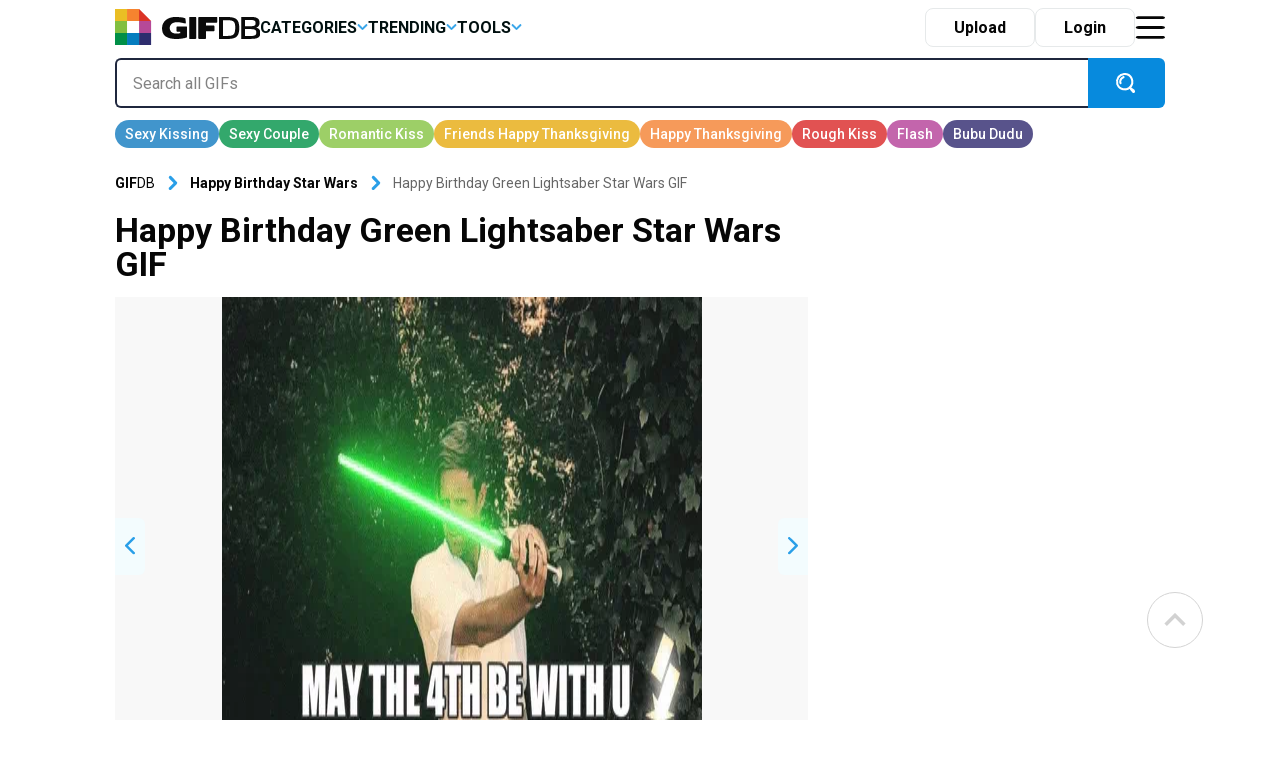

--- FILE ---
content_type: text/html; charset=utf-8
request_url: https://www.google.com/recaptcha/api2/aframe
body_size: 264
content:
<!DOCTYPE HTML><html><head><meta http-equiv="content-type" content="text/html; charset=UTF-8"></head><body><script nonce="pnmKmPmKge5dQyAcO9onkA">/** Anti-fraud and anti-abuse applications only. See google.com/recaptcha */ try{var clients={'sodar':'https://pagead2.googlesyndication.com/pagead/sodar?'};window.addEventListener("message",function(a){try{if(a.source===window.parent){var b=JSON.parse(a.data);var c=clients[b['id']];if(c){var d=document.createElement('img');d.src=c+b['params']+'&rc='+(localStorage.getItem("rc::a")?sessionStorage.getItem("rc::b"):"");window.document.body.appendChild(d);sessionStorage.setItem("rc::e",parseInt(sessionStorage.getItem("rc::e")||0)+1);localStorage.setItem("rc::h",'1769273931322');}}}catch(b){}});window.parent.postMessage("_grecaptcha_ready", "*");}catch(b){}</script></body></html>